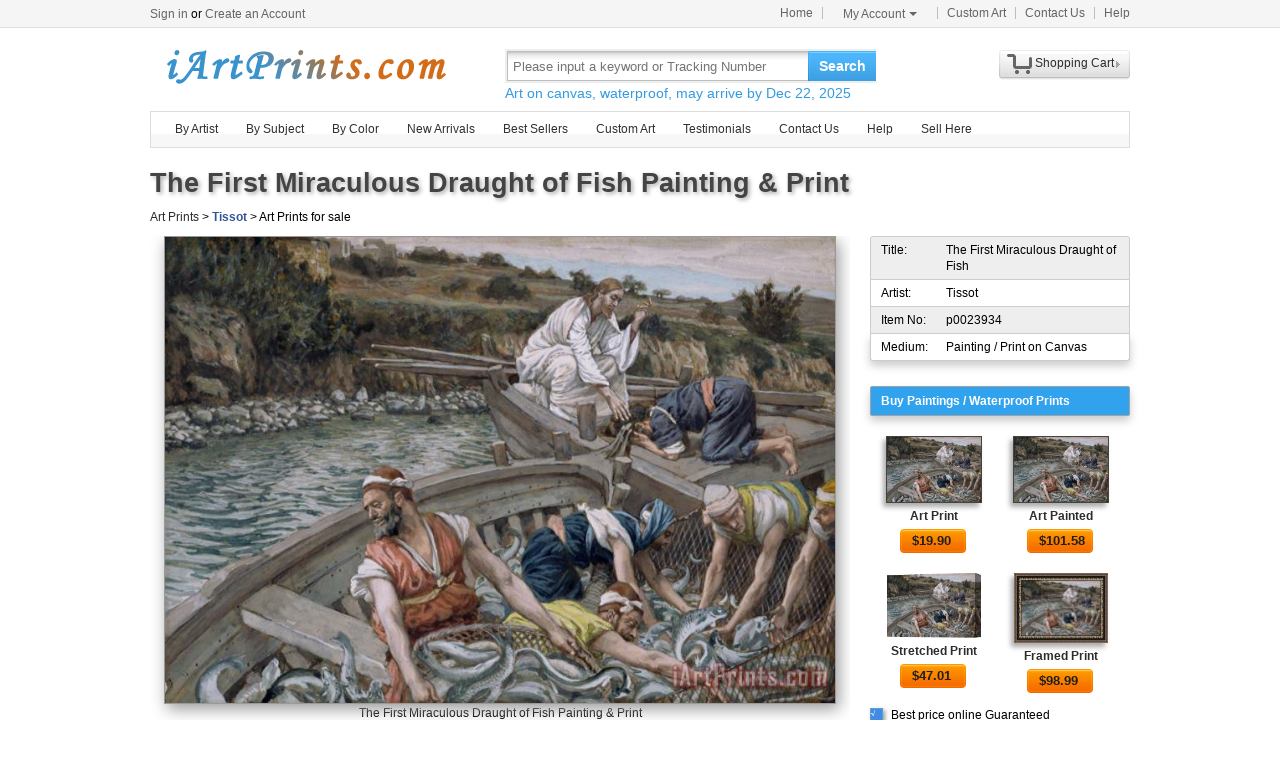

--- FILE ---
content_type: text/html; Charset=utf-8
request_url: https://iartprints.com/prints/tissot_the_first_miraculous_draught_of_fish-23934.html
body_size: 5560
content:
<!DOCTYPE html PUBLIC "-//W3C//DTD XHTML 1.0 Transitional//EN" "http://www.w3.org/TR/xhtml1/DTD/xhtml1-transitional.dtd"><html xmlns:fb="http://ogp.me/ns/fb#" xml:lang="EN-US" lang="EN-US"><head><meta http-equiv="Content-Type" content="text/html; charset=utf-8"><meta http-equiv="X-UA-Compatible" content="IE=edge,chrome=1"><title>Tissot The First Miraculous Draught of Fish painting - The First Miraculous Draught of Fish print for sale</title> <meta name="keywords" content="The First Miraculous Draught of Fish,The First Miraculous Draught of Fish prints for sale,Tissot,art for sale" /><meta name="description" content="Tissot The First Miraculous Draught of Fish print for sale. Shop for Tissot The First Miraculous Draught of Fish painting and frame at discount price, ships in 24 hours. Cheap price prints end soon."><meta property="og:title" content="Tissot The First Miraculous Draught of Fish painting - The First Miraculous Draught of Fish print for sale" /><meta property="og:type" content="website" /><meta property="og:url" content="https://iartprints.com/prints/tissot_the_first_miraculous_draught_of_fish-23934.html" /><meta property="og:image" content="https://iartprints.com/art-imgs/tissot/the_first_miraculous_draught_of_fish-23934.jpg" /><meta property="og:site_name" content="iArtPrints.com" /><meta property="og:description" content="Tissot The First Miraculous Draught of Fish painting - The First Miraculous Draught of Fish print for sale" /><link rel="canonical" href="https://iartprints.com/prints/tissot_the_first_miraculous_draught_of_fish-23934.html" /><link rel="alternate" media="only screen and (max-width: 640px)" href="https://iartprints.com/m/prints/tissot_the_first_miraculous_draught_of_fish-23934.html"><script type="application/ld+json">{"@context":"https://schema.org/","@type":"Product","name":"The First Miraculous Draught of Fish Painting & Print","image":"https:\/\/iartprints.com\/art-imgs\/tissot\/the_first_miraculous_draught_of_fish-23934.jpg","description":"Tissot The First Miraculous Draught of Fish print for sale. Shop for Tissot The First Miraculous Draught of Fish painting and frame at discount price, ships in 24 hours. Cheap price prints end soon.","aggregateRating":{"@type":"AggregateRating","ratingValue":4.7,"ratingCount":79},"offers":{"@type":"AggregateOffer","offerCount":100,"price":19.90,"lowPrice":19.90,"highPrice":999.00,"priceCurrency":"USD","availability":"InStock"}}</script> <link rel="stylesheet" href="/css/css.css" /><link rel="stylesheet" href="/css/art.css" /></head><body><div id="site-nav"><div id="site-nav-bd"><p id="login-info"></p><ul class="quick-menu"><li class="home"><a href="/">Home</a></li><li class="item"><div class="menu myct"><a class="menu-hd" href="/myaccount.html" rel="nofollow">My Account<b></b></a><div class="menu-bd"><div class="menu-bd-panel"><div><p><a href="/myorder.html" rel="nofollow">Order History</a></p><p><a href="/myfav.html" rel="nofollow">My Favorites</a></p></div></div></div></div></li><li class="item"><a href="/custompainting/">Custom Art<b></b></a></li><li class="item"><a href="/contact.html">Contact Us<b></b></a></li><li class="last"><a href="/help.html">Help</a></li></ul></div></div><div style="display:none" id="promo-container"></div><div id="header"><div class="h_logo"><h2><a href="/">Art Prints For Sale</a></h2></div><div class="h_right"><div class="searchbox" style="width:372px"><form method="get" action="/search.html" style="z-index:-1" id="searchForm"><fieldset class="searchbox_search"><input id="q" name="q" value="" maxlength="150" style="width:295px" class="input" type="search" autocomplete="off" placeholder="Please input a keyword or Tracking Number" x-webkit-speech="x-webkit-speech" x-webkit-grammar="builtin:translate" lang="en"><button type="submit" id="btnSearch">Search</button></fieldset></form><div style="color:#339be1;font-size:14px">Art on canvas, waterproof.</div></div><div style="float:left;margin-top:20px;margin-left:15px"><g:plusone href="http://paintingandframe.com/"></g:plusone></div><div id="spcc"><div id="settleup"><dl class=""><dt class="ld"><s><span id="shopping-amount"></span></s><a href="/cart.html">Shopping Cart</a><b></b></dt><dd><div class="prompt">Your shopping cart is empty.</div></dd></dl></div></div></div></div><div class="mainnav"><ul id="navlist"><li><a href="/byartist.html">By Artist</a><ul><li><a href="/artist/claude_monet.html">Claude Monet</a></li><li><a href="/artist/gustav_klimt.html">Gustav Klimt</a></li><li><a href="/artist/frederick_morgan.html">Frederick Morgan</a></li><li><a href="/artist/albert_bierstadt.html">Albert Bierstadt</a></li><li><a href="/artist/Paul_Gauguin.html">Paul Gauguin</a></li><li><a href="/artist/catherine_abel.html">Catherine Abel</a></li><li><a href="/artist/thomas_kinkade.html">Thomas Kinkade</a></li><li><a href="/artist/joseph_farquharson.html">Joseph Farquharson</a></li><li><a href="/artist/edgar_degas.html">Edgar Degas</a></li><li><a href="/artist/jean_leon_gerome.html">Jean Leon Gerome</a></li><li><a href="/artist/vincent_van_gogh.html">Vincent van Gogh</a></li><li><a href="/artist/john_william_waterhouse.html">John Waterhouse</a></li><li><a href="/artist/pierre_auguste_renoir.html">Pierre Auguste Renoir</a></li><li style="float:right"><a href="/byartist.html" style="color:#2f92ff">... More artists</a></li></ul></li><li><a href="/bysubject.html">By Subject</a><ul><li><a href="/art-prints/abstract_paintings.html">Abstract</a></li><li><a href="/art-prints/landscapes_paintings.html">Landscapes</a></li><li><a href="/art-prints/floral_paintings.html">Floral</a></li><li><a href="/art-prints/beach_paintings.html">Beach</a></li><li><a href="/art-prints/dancer_paintings.html">Dancer</a></li><li><a href="/art-prints/garden_paintings.html">Garden</a></li><li><a href="/art-prints/sports_paintings.html">Sports</a></li><li><a href="/art-prints/architecture_paintings.html">Architecture</a></li><li style="float:right"><a href="/bysubject.html" style="color:#2f92ff">... More subjects</a></li></ul></li><li><a href="/bycolor.html">By Color</a><ul><li><a href="/bycolor.html?art=red" title="Red">Red</a></li><li><a href="/bycolor.html?art=green" title="Green">Green</a></li><li><a href="/bycolor.html?art=blue" title="Blue">Blue</a></li><li><a href="/bycolor.html?art=olive" title="Olive">Olive</a></li><li><a href="/bycolor.html?art=yellow" title="Yellow">Yellow</a></li><li><a href="/bycolor.html?art=gold" title="Gold">Gold</a></li><li><a href="/bycolor.html?art=gray" title="Gray">Gray</a></li><li><a href="/bycolor.html?art=orange" title="Orange">Orange</a></li><li><a href="/bycolor.html?art=burgundy" title="Burgundy">Burgundy</a></li><li><a href="/bycolor.html?art=brown" title="Brown">Brown</a></li><li><a href="/bycolor.html?art=colorful" title="Colorful">Colorful</a></li><li><a href="/bycolor.html?art=cyan" title="Cyan">Cyan</a></li><li style="float:right"><a href="/bycolor.html" style="color:#2f92ff">... More Colors</a></li></ul></li><li><a href="/newarrivals.html">New Arrivals</a></li><li><a href="/bestsellers.html">Best Sellers</a></li><li><a href="/custompainting/" target="_blank">Custom Art</a></li><li><a href="/testimonials.html">Testimonials</a></li><li><a href="/contact.html">Contact Us</a></li><li><a href="/help.html">Help</a><ul><li><a href="/policy.html" rel="nofollow">Privacy Policy</a></li><li><a href="/terms.html" rel="nofollow">Terms & Conditions</a></li><li><a href="/shippingreturns.html" rel="nofollow">Refund / Cancellation</a></li><li><a href="/shipping.html" rel="nofollow">Shipping & Delivery</a></li><li><a href="/contact.html" rel="nofollow">Customer Support</a></li></ul></li><li><a href="/login.html" rel="nofollow">Sell Here</a></li></ul></div><div class="clr"></div><div id="content"><div class="col-artwork hProduct"><div style="float:left;width:100%;padding-top:5px;padding-bottom:10px"><div class="fl"><fb:like href='https://www.facebook.com/paintinghere' send='false' width='900' show_faces='false'></fb:like></div><div class="fn"><h1>The First Miraculous Draught of Fish Painting & Print</h1></div><div style="padding-top:5px"><a href="/">Art Prints</a> &gt; <a href="/artist/tissot.html" style="color:#335599;font-weight:bold;" class='category'>Tissot</a> &gt; Art Prints for sale</div></div><div class="artworkmian"><div style="display:block;text-align:center"><img src="/art-imgs/tissot/the_first_miraculous_draught_of_fish-23934.jpg" alt="The First Miraculous Draught of Fish painting - Tissot The First Miraculous Draught of Fish Art Print" title="The First Miraculous Draught of Fish painting - Tissot The First Miraculous Draught of Fish Art Print" id="lImg" class="photo"><div class="item"><span class=fn>The First Miraculous Draught of Fish Painting & Print</span></div></div><div class="netshare"><ul><li><a href="javascript:addfav(23934);"><img src="/img/icon_small_favourites.gif" style="width:18px;padding-right:0px;padding-left:4px;"><p>Favorite</p></a></li><li style="min-width:32px;"><a href="http://www.facebook.com/sharer.php?u=https%3A%2F%2Fiartprints%2Ecom%2Fprints%2Ftissot%5Fthe%5Ffirst%5Fmiraculous%5Fdraught%5Fof%5Ffish%2D23934%2Ehtml&timestamp=43403.5" target="_blank" rel="nofollow"><img src="/img/IconFacebook.png"><div id="facebookcount" class="dcount"></div></a></li><li><a href="http://pinterest.com/pin/create/button/?url=https%3A%2F%2Fiartprints%2Ecom%2Fprints%2Ftissot%5Fthe%5Ffirst%5Fmiraculous%5Fdraught%5Fof%5Ffish%2D23934%2Ehtml&media=https%3A%2F%2Fiartprints%2Ecom%2Fart%2Dimgs%2Ftissot%2Fthe%5Ffirst%5Fmiraculous%5Fdraught%5Fof%5Ffish%2D23934%2Ejpg&description=The+First+Miraculous+Draught+of+Fish+Painting+by+Tissot" target="_blank" rel="nofollow"><img src="/img/IconPin.png"><div id="pinterestcount" class="dcount"></div></a></li><li><a href="https://plus.google.com/share?url=https%3A%2F%2Fiartprints%2Ecom%2Fprints%2Ftissot%5Fthe%5Ffirst%5Fmiraculous%5Fdraught%5Fof%5Ffish%2D23934%2Ehtml&timestamp=43403.5" target="_blank" rel="nofollow"><g:plusone annotation=none><img src='/img/IconGoogle.gif' style='padding:0;'></g:plusone><div id="googlepluscount" class="dcount"></div></a></li><li><p>Vote</p><div id="votediv"><div id="votecount"></div><span class="rating"><span class="average">4.7</span> out of <span class="best">5</span></span> based on <span class="votes">79</span> ratings.</div></li></ul></div><div class="tags"><p>Tags: <a href="/art/animals/paintings">animals paintings</a>, <a href="/art/animals/canvas+prints">animals canvas prints</a>, <a href="/art/fish/paintings">fish paintings</a>, <a href="/art/fish/canvas+prints">fish canvas prints</a>, <a href="/art/fishing/paintings">fishing paintings</a>, <a href="/art/fishing/canvas+prints">fishing canvas prints</a>, <a href="/art/eel/paintings">eel paintings</a>, <a href="/art/eel/canvas+prints">eel canvas prints</a>, <a href="/art/eels/paintings">eels paintings</a>, <a href="/art/eels/canvas+prints">eels canvas prints</a>, <a href="/art/fisher+of+men/paintings">fisher of men paintings</a>, <a href="/art/fisher+of+men/canvas+prints">fisher of men canvas prints</a>, <a href="/art/tissot/paintings">tissot paintings</a>, <a href="/art/tissot/prints">tissot prints</a>, <a href="/art/miraculous/paintings">miraculous paintings</a>, <a href="/art/miraculous/canvas+prints">miraculous canvas prints</a>, <a href="/art/draught/paintings">draught paintings</a>, <a href="/art/draught/canvas+prints">draught canvas prints</a>, <a href="/art/the+first+miraculous+draught+of+fish/prints">the first miraculous draught of fish prints</a>, <a href="/art/the+first+miraculous+draught+of+fish/canvas+prints">the first miraculous draught of fish canvas prints</a>, <a href="/art/the+first+miraculous+draught+of+fish/framed+prints">the first miraculous draught of fish framed prints</a>, <a href="/art/the+first+miraculous+draught+of+fish/framed+paintings">the first miraculous draught of fish framed paintings</a></p></div></div><div class="artworkside"><div class="pinfo"><div class="trad"><p>Title:</p><p class="pr">The First Miraculous Draught of Fish</p></div><div style="background-color:#FFF;border-top:0 none"><p>Artist:</p><p class="pr">Tissot</p></div><div style="border-top:0 none"><p>Item No:</p><p class="pr">p0023934</p></div><div class="brad" style="background-color:#FFF;border-top:0 none"><p>Medium:</p><p class="pr">Painting / Print on Canvas</p></div></div><ul class="buylist"><div>Buy Paintings / Waterproof Prints</div> <li><a href="/buy/tissot_the_first_miraculous_draught_of_fish_art_print-23934.html"><img src="/art-imgs/tissot/the_first_miraculous_draught_of_fish-23934s.jpg" alt="Art Printed on canvas by machine" title="Art Printed on canvas by machine"></a><p><a href="/buy/tissot_the_first_miraculous_draught_of_fish_art_print-23934.html">Art Print</a></p><p><a class="button" href="/buy/tissot_the_first_miraculous_draught_of_fish_art_print-23934.html"><span>$<em class="price">19.90</em></span></a></p></li><li><a href="/buy/tissot_the_first_miraculous_draught_of_fish_art_paint-23934.html"><img src="/art-imgs/tissot/the_first_miraculous_draught_of_fish-23934s.jpg" alt="Art Painted on canvas by artist" title="Art Painted on canvas by artist"></a><p><a href="/buy/tissot_the_first_miraculous_draught_of_fish_art_paint-23934.html">Art Painted</a></p><p><a class="button" href="/buy/tissot_the_first_miraculous_draught_of_fish_art_paint-23934.html"><span>$<em class="price">101.58</em></span></a></p></li><li><a href="/buy/tissot_the_first_miraculous_draught_of_fish_canvas_print-23934.html"><img src="/images-stretched-canvas/tissot-the-first-miraculous-draught-of-fish-S-23934.jpg" alt="Stretched Canvas Print" title="Stretched Canvas Print" style="border:none;box-shadow:none;"></a><p><a href="/buy/tissot_the_first_miraculous_draught_of_fish_canvas_print-23934.html">Stretched Print</a></p><p><a class="button" href="/buy/tissot_the_first_miraculous_draught_of_fish_canvas_print-23934.html"><span>$<em class="price">47.01</em></span></a></p></li><li><a href="/buy/tissot_the_first_miraculous_draught_of_fish_framed_print-23934.html"><img src="/images-framed/tissot-the-first-miraculous-draught-of-fish-S-23934.jpg" alt="Framed Print" title="Framed Print" style="border:none;"></a><p><a href="/buy/tissot_the_first_miraculous_draught_of_fish_framed_print-23934.html">Framed Print</a></p><p><a class="button" href="/buy/tissot_the_first_miraculous_draught_of_fish_framed_print-23934.html"><span>$<em class="price">98.99</em></span></a></p></li> </ul><div class="phelp"><div><span>√</span><p>Best price online Guaranteed</p></div><div><span>√</span><p>Giclee print on cotton canvas</p></div><div><span>√</span><p>Ships within 1 business Day</p></div><div><span>√</span><p>50-Day Money Back Guaranteed</p></div><div><span>√</span><p>Mountains of Satisfied Customers</p></div></div><div class="pinfo"> <div class="trad"><p>Description:</p><p class="pr"><br>We ship Tissot The First Miraculous Draught of Fish worldwide; the shipping fee is based at the country it will arrive. add it to shopping cart to see.</p></div><div class="brad" style="background-color:#FFFFFF;border-top:0 none;"><p>Colors:</p><p class="pr color"><a href="/bycolor.html?art=black" style="background-color:#000;" title='black'>&nbsp;</a><a href="/bycolor.html?art=gray" style="background-color:#888;" title='gray'>&nbsp;</a></p></div> </div></div><div style="float:left;clear:both;width:928px;padding:20px;margin:10px;overflow:auto;text-align:left;border:1px solid #DDD;border-radius:6px;box-shadow:0 0 20px #CCC"><div style="float:left;width:100%"><h2>100% Satisfaction Guaranteed</h2><div style="float:left;width:100%;padding-top:25px"><p>Our return policy is very simple:</p><p>&nbsp;</p><p>If you're not happy with <u>Tissot The First Miraculous Draught of Fish</u> that you made on iArtPrints.com, for any reason, you can return it to us within 50 days of the order date. As soon as it arrives, we'll issue a full refund for the entire purchase price. Please note - iArtPrints.com does not reimburse the outgoing or return shipping charges unless the return is due to a defect in quality.</p><p>&nbsp;</p><p>We sell <a href="/testimonials.html">thousands of pieces of artwork each month</a> - all with a 100% money-back guaranteed.</p><p>&nbsp;</p><p>If you want to purchase museum quality The First Miraculous Draught of Fish at discount price, why not give us a try? You will save a lot more! </p></div></div><div style="float:left;width:100%;padding-top:30px"><h2>Delivery</h2><div style="float:left;width:95%;overflow:hidden;padding-top:20px"><p>If <i>Tissot The First Miraculous Draught of Fish</i> is printed by machine on textured canvas, it takes about 5 working days to your address; if you choose it as hand painted reproduction, it takes about 18 working days to your address. We ship all over the world. This Tissot The First Miraculous Draught of Fish is oil on canvas and waterproof. We can provide The First Miraculous Draught of Fish giclee print, stretched canvas and large framed art, but do not offer poster.</p></div></div><div style="float:left;width:100%;padding-top:30px"><h2>Recommended for You</h2><div style="float:left;width:100%;overflow:hidden;padding-top:10px"><p style="float:left;width:100%;font:9pt arial"><ul class="prolist"><li class='item'><span class="pic"><a href="/prints/jacques_louis_david_bonaparte_crossing_the_grand_saint-bernard_pass-19418.html"><img src="/art-imgs/jacques_louis_david/bonaparte_crossing_the_grand_saint-bernard_pass-19418s.jpg" alt="Bonaparte Crossing The Grand Saint-bernard Pass by Jacques Louis David" title="Bonaparte Crossing The Grand Saint-bernard Pass by Jacques Louis David" /></a></span><dl><dt><a href="/prints/jacques_louis_david_bonaparte_crossing_the_grand_saint-bernard_pass-19418.html"><b>Bonaparte Crossing The Grand Saint-bernard Pass</b></a> by <a href="/artist/jacques_louis_david.html">Jacques Louis David</a></dt></dl></li><li class='item'><span class="pic"><a href="/prints/thomas_kinkade_twilight_cottage-724.html"><img src="/art-imgs/thomas_kinkade/twilight_cottage-724s.jpg" alt="Twilight Cottage by Thomas Kinkade" title="Twilight Cottage by Thomas Kinkade" /></a></span><dl><dt><a href="/prints/thomas_kinkade_twilight_cottage-724.html"><b>Twilight Cottage</b></a> by <a href="/artist/thomas_kinkade.html">Thomas Kinkade</a></dt></dl></li><li class='item'><span class="pic"><a href="/prints/andrew_wyeth_master_bedroom-41624.html"><img src="/art-imgs/andrew_wyeth/master_bedroom-41624s.jpg" alt="Master Bedroom by andrew wyeth" title="Master Bedroom by andrew wyeth" /></a></span><dl><dt><a href="/prints/andrew_wyeth_master_bedroom-41624.html"><b>Master Bedroom</b></a> by <a href="/artist/andrew_wyeth.html">andrew wyeth</a></dt></dl></li><li class='item'><span class="pic"><a href="/prints/leroy_neiman_rocky_vs_apollo-42240.html"><img src="/art-imgs/leroy_neiman/rocky_vs_apollo-42240s.jpg" alt="Rocky vs Apollo by Leroy Neiman" title="Rocky vs Apollo by Leroy Neiman" /></a></span><dl><dt><a href="/prints/leroy_neiman_rocky_vs_apollo-42240.html"><b>Rocky vs Apollo</b></a> by <a href="/artist/leroy_neiman.html">Leroy Neiman</a></dt></dl></li><li class='item'><span class="pic"><a href="/prints/thomas_kinkade_a_peaceful_retreat-910.html"><img src="/art-imgs/thomas_kinkade/a_peaceful_retreat-910s.jpg" alt="A Peaceful Retreat by Thomas Kinkade" title="A Peaceful Retreat by Thomas Kinkade" /></a></span><dl><dt><a href="/prints/thomas_kinkade_a_peaceful_retreat-910.html"><b>A Peaceful Retreat</b></a> by <a href="/artist/thomas_kinkade.html">Thomas Kinkade</a></dt></dl></li><li class='item'><span class="pic"><a href="/prints/john_lautermilch_mary_and_angel-53030.html"><img src="/art-imgs/john_lautermilch/mary_and_angel-53030s.jpg" alt="Mary and Angel by John Lautermilch" title="Mary and Angel by John Lautermilch" /></a></span><dl><dt><a href="/prints/john_lautermilch_mary_and_angel-53030.html"><b>Mary and Angel</b></a> by <a href="/artist/john_lautermilch.html">John Lautermilch</a></dt></dl></li><li class='item'><span class="pic"><a href="/prints/vladimir_kush_mythology_of_the_oceans_and_heavens-40916.html"><img src="/art-imgs/vladimir_kush/mythology_of_the_oceans_and_heavens-40916s.jpg" alt="Mythology of The Oceans And Heavens by Vladimir Kush" title="Mythology of The Oceans And Heavens by Vladimir Kush" /></a></span><dl><dt><a href="/prints/vladimir_kush_mythology_of_the_oceans_and_heavens-40916.html"><b>Mythology of The Oceans And Heavens</b></a> by <a href="/artist/vladimir_kush.html">Vladimir Kush</a></dt></dl></li><li class='item'><span class="pic"><a href="/prints/charles_marion_russell_riders_of_the_open_range-29350.html"><img src="/art-imgs/charles_marion_russell/riders_of_the_open_range-29350s.jpg" alt="Riders of the Open Range by Charles Marion Russell" title="Riders of the Open Range by Charles Marion Russell" /></a></span><dl><dt><a href="/prints/charles_marion_russell_riders_of_the_open_range-29350.html"><b>Riders of the Open Range</b></a> by <a href="/artist/charles_marion_russell.html">Charles Marion Russell</a></dt></dl></li><li class='item'><span class="pic"><a href="/prints/robert_foster_cat_nap-59682.html"><img src="/art-imgs/robert_foster/cat_nap-59682s.jpg" alt="Cat Nap by Robert Foster" title="Cat Nap by Robert Foster" /></a></span><dl><dt><a href="/prints/robert_foster_cat_nap-59682.html"><b>Cat Nap</b></a> by <a href="/artist/robert_foster.html">Robert Foster</a></dt></dl></li><li class='item'><span class="pic"><a href="/prints/paul_cezanne_chestnut_trees_at_the_jas_de_bouffan-5071.html"><img src="/art-imgs/paul_cezanne/chestnut_trees_at_the_jas_de_bouffan-5071s.jpg" alt="Chestnut trees at the Jas de Bouffan by Paul Cezanne" title="Chestnut trees at the Jas de Bouffan by Paul Cezanne" /></a></span><dl><dt><a href="/prints/paul_cezanne_chestnut_trees_at_the_jas_de_bouffan-5071.html"><b>Chestnut trees at the Jas de Bouffan</b></a> by <a href="/artist/paul_cezanne.html">Paul Cezanne</a></dt></dl></li></ul></p></div></div></div></div></div><div class="clr"></div><div id="footer"><img src="/img/credit-cards.gif" /><div>&copy;2025 iArtPrints.com All Right reserved. <a href="/policy.html" rel="nofollow">Privacy Policy</a> | <a href="/terms.html" rel="nofollow">Terms and Conditions</a></div></div><script src="/js/jq.js"></script><script src="/js/js.240808.js"></script><div id='fb-root'></div><script type="text/javascript">var artdata={proid:"23934",proname:"The First Miraculous Draught of Fish",pathname:"https://iartprints.com/prints/tissot_the_first_miraculous_draught_of_fish-23934.html",average:"4.7",img_art:"/art-imgs/tissot/the_first_miraculous_draught_of_fish-23934.jpg",artist:"Tissot"};</script><script type="text/javascript" src="/js/art.js"></script></body></html>

--- FILE ---
content_type: text/html; Charset=utf-8
request_url: https://iartprints.com/getpromo.html
body_size: 3
content:
{"pcode":"","ends":"","drate":"10% OFF Fall Promotion - <a href='/bestsellers.html' style='color:#ee536f'>ITEMS</a>"}

--- FILE ---
content_type: text/html; charset=utf-8
request_url: https://accounts.google.com/o/oauth2/postmessageRelay?parent=https%3A%2F%2Fiartprints.com&jsh=m%3B%2F_%2Fscs%2Fabc-static%2F_%2Fjs%2Fk%3Dgapi.lb.en.H0R5hnEJFgQ.O%2Fd%3D1%2Frs%3DAHpOoo9sMW3biwZqLR-weMeFfAeYoZsLKA%2Fm%3D__features__
body_size: 164
content:
<!DOCTYPE html><html><head><title></title><meta http-equiv="content-type" content="text/html; charset=utf-8"><meta http-equiv="X-UA-Compatible" content="IE=edge"><meta name="viewport" content="width=device-width, initial-scale=1, minimum-scale=1, maximum-scale=1, user-scalable=0"><script src='https://ssl.gstatic.com/accounts/o/2580342461-postmessagerelay.js' nonce="J-n8BJk5zS3NG5PP0WDxSw"></script></head><body><script type="text/javascript" src="https://apis.google.com/js/rpc:shindig_random.js?onload=init" nonce="J-n8BJk5zS3NG5PP0WDxSw"></script></body></html>

--- FILE ---
content_type: text/css
request_url: https://iartprints.com/css/css.css
body_size: 16678
content:
blockquote,body,button,dd,dl,dt,fieldset,form,h1,h2,h3,h4,h5,h6,hr,input,legend,li,ol,p,pre,td,textarea,th,ul{margin:0;padding:0}body,button,input,select,textarea{font:12px/1.5 tahoma,arial,verdana}button,h1,h2,h3,h4,h5,h6,input,select,textarea{font-size:100%}address,cite,dfn,em,var{font-style:normal}code,kbd,pre,samp{font-family:courier new,courier,monospace}small{font-size:12px}ol,ul{list-style:none}a{color:#2d2d2d;text-decoration:none}a:hover{color:#f60;text-decoration:underline}sup{vertical-align:text-top}sub{vertical-align:text-bottom}legend{color:#000}fieldset,img{border:0}table{border-collapse:collapse;border-spacing:0}article,footer,header,nav,section{display:block}button,label{cursor:pointer}.fl{float:left}.fr{float:right}.al{text-align:left}.ac{text-align:center}.ar{text-align:right}.clearfix:after{visibility:hidden;display:block;height:0;font-size:0;content:'\0020';clear:both}.clearfix{zoom:1}#content,#footer,#header,#page{margin-left:auto;margin-right:auto;width:980px}.w980{width:980px}.col-main{float:right;width:790px;text-align:left}.col-sub{float:left;width:180px;margin-right:10px}.col-main:after,.col-sub:after{content:'\20';display:block;height:0;clear:both}#site-nav,#site-nav .quick-menu li{background:url(../img/T1BG.png) 999em 0 no-repeat}#site-nav{background-color:#f5f5f5;width:auto;min-width:980px;border-bottom:1px solid #dcdcdc}#site-nav-bd{position:relative;width:980px;margin:0 auto;height:21px;line-height:22px;padding:3px 0;z-index:10000;color:#000}#site-nav a{color:#666}#site-nav a:hover{color:#f60}#site-nav #login-info{float:left}#site-nav #login-info a.user-nick{color:#0b72a4}.sitenav-mobile{float:left;background:url(/img/T1BG.png) right 6px no-repeat;padding:0 10px 0 0;margin-right:10px}.sitenav-mobile a{background:url(/img/mb-ico.png) 0 3px no-repeat;padding-left:18px;float:left}#site-nav .quick-menu{position:absolute;right:0;top:1px}#site-nav .quick-menu li{float:left;margin-left:-1px;padding:1px 10px 0;background-position:right 6px}#site-nav .quick-menu li.last{background:0 0;padding-right:0}#site-nav .quick-menu li.menu-item{position:relative;padding:1px 0 0}#site-nav .menu-hd{position:relative;display:block;padding:1px 22px 0 10px;height:20px;line-height:17px;margin:3px 1px 0;cursor:pointer;z-index:901}#site-nav .myct .menu-bd{line-height:1.7;width:108px}#site-nav .myct .menu-bd-panel{padding:8px 10px}#site-nav .menu-hd b{border-bottom:4px solid #f5f5f5;position:absolute;border-left:4px solid #f5f5f5;line-height:0;width:0;height:0;font-size:0px;border-top:4px solid #666;top:7px;right:10px;border-right:4px solid #f5f5f5;-webkit-transition:-webkit-transform .2s ease-in;-webkit-backface-visibility:hidden;-moz-transition:-moz-transform .2s ease-in;-o-transition:-o-transform .2s ease-in;transition:transform .2s ease-in}#site-nav .menu-bd{z-index:900;border-bottom:1px solid #bfbfbf;position:absolute;border-left:1px solid #bfbfbf;display:none;background:#fff;border-top:1px solid #bfbfbf;top:21px;right:0;border-right:1px solid #bfbfbf}#site-nav .menu-bd-panel{padding:10px 10px 6px}#site-nav .menu{position:relative}#site-nav .hover .menu-hd,#site-nav .item:hover .menu-hd{border-bottom:none;border-left:1px solid #bfbfbf;margin:2px 0 0;background:#fff;border-top:1px solid #bfbfbf;border-right:1px solid #bfbfbf}#site-nav .hover .menu-bd,#site-nav .item:hover .menu-bd{display:block}#site-nav .hover .menu-hd b,#site-nav .item:hover .menu-hd b{FILTER:progid:DXImageTransform.Microsoft.BasicImage(rotation=2);border-color:#666 #fff #fff;top:6px;-moz-transform:rotate(180deg);-moz-transform-origin:50% 30%;-webkit-transform:rotate(180deg);-webkit-transform-origin:50% 30%;-o-transform:rotate(180deg);-o-transform-origin:50% 30%;transform:rotate(180deg);transform-origin:50% 30%}#myAccountLink,#navlist .on,.arrow,.dropbox_tigger b,.gwcbox,.histroylist button,.mainnav,.searchbox button{background:url(../img/T1BG.png) no-repeat}.input{background:url(../img/input-bg.gif) repeat-x}.inputerr{background:url('../img/error.png') right center no-repeat #fbe2e2!important;border:1px solid #a63b3b!important;box-shadow:0 0 8px #fc1e12!important}#header{position:relative;width:980px;height:75px;padding-top:5px}.h_logo{position:absolute;background:url(../img/logo.gif) 0 8px no-repeat;width:300px;height:65px;left:5px}.h_logo a{display:block;height:65px;text-indent:-9999px;overflow:hidden}.h_right{float:right;width:625px;padding:0 0 5px}.searchbox{float:left;margin-top:16px;width:389px;overflow:hidden}.searchbox_search{width:383px;height:30px;border:2px solid #eee;overflow:hidden}.searchbox_search .input{float:left;box-sizing:content-box;width:309px;height:27px;line-height:24px;padding:1px 0 0 5px;font-size:13px;color:#525252;border:1px solid #babebf;border-right:none}.searchbox_search button{float:left;width:68px;height:30px;background-position:0 -200px;font-size:14px;color:#fff;font-weight:700;border:none}.searchbox_hottag{padding-left:5px;margin-top:3px;color:#e6e6e6}.searchbox_hottag a{margin:0 5px;color:#a9a9a9}.searchbox_hottag a:hover{color:#0a93c9}#spcc{float:right;z-index:101}#spcc.fixed{position:fixed;top:0;right:0;width:auto;display:none}.mainnav{width:978px;height:35px;background-position:0 -164px;background-repeat:repeat-x;margin:3px auto 0;border:1px solid #ddd;overflow:visible}#navlist{position:relative;padding-left:10px;line-height:35px}#navlist li{float:left;position:relative}#navlist li.open,#navlist li:hover{background:#eee}#navlist li a{float:left;display:inline;margin:0 14px;font-size:12px;color:#313131}#navlist li ul{display:none;position:absolute;z-index:1001;top:35px;left:0;width:120px;padding:0 12px;background:#eee;border:solid #eee;border-width:0 1px 1px;-webkit-border-bottom-left-radius:4px;-webkit-border-bottom-right-radius:4px;-moz-border-radius-bottomleft:4px;-moz-border-radius-bottomright:4px;border-bottom-left-radius:4px;border-bottom-right-radius:4px;-webkit-box-shadow:0 3px 5px rgba(0,0,0,.15);-moz-box-shadow:0 3px 5px rgba(0,0,0,.15);box-shadow:0 3px 5px rgba(0,0,0,.15)}#navlist li:hover ul{display:block}#navlist li ul li{float:none;height:20px;line-height:20px}#navlist li ul li a{line-height:16px;margin:0;display:block}#navlist .on{position:relative;display:block;width:100px;height:32px;background-position:0 -131px;margin:4px 0 0;color:#0081c2;line-height:28px;font-weight:700;text-align:center}.clr:after{content:"\0020";display:block;height:0;clear:both;visibility:hidden}.clr{margin-bottom:10px}.dropbox{position:relative;float:right;display:inline;width:130px;height:31px;margin:3px 5px 0 0;z-index:100}.dropbox_tigger{position:relative;display:block;width:128px;height:31px;color:#313131;text-align:center;line-height:31px;z-index:100}.dropbox_tigger b{position:absolute;right:4px;top:15px;display:block;width:5px;height:3px;background-position:-106px -132px;overflow:hidden}.dropbox_tigger:hover,.dropbox_tigger_on{width:126px;height:31px;background:#fff;border:1px solid #e0e0e0;border-bottom:1px solid #fff;color:#313131;line-height:29px;text-decoration:none}.dropbox_tigger:hover b,.dropbox_tigger_on b{right:3px;top:14px}.histroydrop{position:absolute;left:-130px;top:32px;width:256px;height:262px;background:#fff;padding-right:8px;border:1px solid #e4e4e4;overflow:hidden;z-index:99}.histroydrop_tt{height:30px;margin-right:-8px;color:#cfcfcf;line-height:30px;text-align:right}.histroydrop_tt a{margin:0 8px}.histroydrop_con{position:relative;height:220px;padding-left:10px;overflow:auto;overflow-x:hidden}.histroydrop_con center{padding-top:30px;color:#999}.histroylist li{position:relative;width:203px;height:20px;border-bottom:1px dotted #cfcfcf;padding:0 0 0 20px;margin:6px auto 0}.histroylist button{position:absolute;left:0;top:2px;display:block;width:14px;height:13px;background-position:-11px -64px;border:none;text-indent:-9999px}.histroylist p{height:15px;margin-bottom:5px;line-height:15px;overflow:hidden}.ld{position:relative;zoom:1}.ld .block,.ld b,.ld s{position:absolute;overflow:hidden}#settleup{float:right;position:relative;z-index:200;width:131px;height:30px;margin-top:17px}#settleup dt{position:absolute;z-index:199;width:80px;height:30px;padding:0 16px 0 35px;background-color:#fff;background-image:url(../img/T1BG.png);background-repeat:none;background-position:0 -66px;cursor:pointer;text-align:center}#settleup dt s{top:-12px;left:24px;text-decoration:none;color:#fff}#settleup .shopping{background-image:url(../img/T1BG.png);background-repeat:none;background-position:0 -45px;padding-left:6px}#settleup .shopping span{float:left;display:block;height:20px;padding-right:6px;background-image:url(../img/T1BG.png);background-repeat:none;background-position:100% -45px}#settleup dt a{line-height:27px}#settleup dt b{top:9px;right:10px;width:5px;height:9px;background-image:url(../img/T1BG.png);background-repeat:none;background-position:-111px -130px}#settleup dd{display:none;position:absolute;top:31px;right:0;width:350px}#settleup dl.hover dt{height:32px;background-position:0 -97px}#settleup dl.hover dd{display:block}#settleup-content{position:absolute;left:0;top:0;z-index:198;width:350px}#settleup-iframe{position:absolute;left:0;top:0;z-index:198;width:350px;background:#000}#settleup .prompt{border:1px solid #ddd;padding:10px 15px;background:#fff;text-align:center;border-radius:5px 0 5px 5px;-moz-border-radius:5px 0 5px 5px;-webkit-border-radius:5px 0 5px 5px}#settleup .smt{height:25px;padding:6px 8px;background-image:-moz-linear-gradient(top,#fefefe,#e6e6e6);background-image:-webkit-gradient(linear,left top,left bottom,color-stop(0,#fefefe),color-stop(1,#e6e6e6));border:solid #ddd;border-width:1px 1px 0;line-height:25px;border-radius:5px 0 0;-moz-border-radius:5px 0 0;-webkit-border-radius:5px 0 0 0}#settleup .smt .extra{color:#999}#settleup .smc{border:solid #ddd;border-width:0 1px;background:#fff;height:auto!important;max-height:344px;overflow-y:auto}#settleup ul{margin-top:-1px}#settleup li{padding:8px 10px;border-top:1px dotted #ccc;overflow:hidden;line-height:17px;vertical-align:bottom}#settleup li.hover,#settleup li:hover{background:#f5f5f5}.p-detail{overflow:hidden;word-break:break-all;word-wrap:break-word}#settleup .p-img{width:50px;height:50px;border:1px solid #ddd;padding:0;margin-right:10px;font-size:0}#settleup .p-name{width:150px;height:52px;color:#999}#settleup .p-name p{font-size:10px;line-height:12px}#settleup .p-price{font-weight:700;font-size:10px;color:#999}#settleup strong{color:#c00}#settleup .delete{color:#005ea7}#settleup .smb{text-align:right;padding:8px;background:#f3f3f3;border:solid #ddd;border-width:0 1px 1px;border-radius:0 0 5px 5px;-moz-border-radius:0 0 5px 5px;-webkit-border-radius:0 0 5px 5px}#settleup .smb b{margin:0 5px;color:#c00}#settleup .smb strong{font-size:14px;font-family:Georgia}#settleup .smb a{display:inline-block;width:120px;height:30px;margin-top:6px;background-image:-moz-linear-gradient(top,#ff9500,#f56c00);background-image:-webkit-gradient(linear,left top,left bottom,color-stop(0,#ff9c15),color-stop(1,#f56c00));border:1px solid #bb6b00;border-radius:4px;-moz-border-radius:4px;-webkit-border-radius:4px;color:#fff;text-align:center;font-weight:700;line-height:30px}*html #settleup .smc{height:344px}*html #settleup dd{right:-1px}#settleup .dt{padding:2px 10px}#content h1{clear:both;text-shadow:2px 2px 4px #aaa;color:#444;font-size:20pt}.box{margin-bottom:8px;overflow:hidden;zoom:1}.box_tt{position:relative;height:30px;background:#fcfcfc;border:1px solid #cdcdcd;overflow:hidden}.box_tt h2{float:left;display:inline;margin:0 0 0 10px;font-size:13px;color:#313131;line-height:30px}.box_con{border:1px solid #cdcdcd;border-top:none;overflow:hidden;zoom:1}.box_con dl{padding:5px 15px 5px 12px;line-height:24px;overflow:hidden;zoom:1}.box_con dl a{color:#313131}.box_con #Movements a{font-size:11px}.box_con dl dt{color:#313131;font-weight:700;line-height:24px}.box_con dl dd{height:18px;line-height:18px;margin-left:16px;overflow:hidden}.box_con dl dd.more{float:right}#CatProArea{float:left;width:100%;text-align:left;vertical-align:top}.ListSelectedItem{position:relative;border:1px solid #1d1d1d;padding:2px 0 0 3px;width:68px;clear:none;margin:0;font-size:11px;color:#222;background:url(/img/drop_down.gif) top right no-repeat #efefef;cursor:default;vertical-align:middle;text-align:left}#PageCountList,#PageCountList2{width:72px;position:absolute;display:none;overflow:hidden;z-index:220}#PageCountList li:hover,#PageCountList2 li:hover{cursor:pointer}#PageCountList li,#PageCountList2 li{padding-left:3px;font-size:11px;color:#222;background:#efefef;width:72px;height:15px!important;text-align:left;border-bottom:1px solid #1d1d1d;border-left:1px solid #1d1d1d;border-right:1px solid #1d1d1d;cursor:pointer}.list-pager{clear:both;padding:6px;text-align:left}.list-pager a,.list-pager b{border:1px solid #5a5a5a;display:inline-block;height:18px;line-height:18px;margin-left:3px;padding:0 5px;text-align:center;vertical-align:middle}.list-pager b{background:#06abea;border:none;color:#fff;padding:1px 6px}.list-pager a:hover{color:#fff;text-decoration:none;background:#06abea;border-color:#058cbe}.list-pager table td{height:26px;line-height:26px}.prolist{display:block;text-align:center;padding-bottom:5px;overflow:hidden}.prolist li{position:relative;float:left;display:inline;background:#fff;width:180px;height:245px;margin:12px 0 0 12px;overflow:hidden;text-align:center;border:1px solid #afb7cf}.prolist .pic{position:relative;margin:2px auto;width:178px;height:152px;display:table-cell;vertical-align:middle;overflow:hidden}.prolist .pic img{padding:0;margin:1px auto 4px;vertical-align:middle;-moz-box-shadow:1px 3px 8px #666;-webkit-box-shadow:1px 3px 8px #666;box-shadow:1px 3px 8px #666;background:#fafafa;max-width:160px;max-height:140px}.prolist li:hover{border-color:#f60}.prolist dl{padding:0;margin:2px 5px 5px;text-align:left;line-height:14px;zoom:1;font-size:11px;color:#313131;overflow:hidden}.prolist dl dd a{color:#313131}.prolist dl dt{color:#313131;text-align:center;line-height:14px;height:31px;overflow:hidden}.prolist dl dd,.prolist dl dt b{padding:0;margin:0;height:14px;line-height:14px;float:left;width:160px;overflow:hidden;vertical-align:middle;text-overflow:ellipsis;-o-text-overflow:ellipsis;white-space:nowrap}.prolist dl dd .price{color:#f60}.prolist p{padding-right:8px;margin-top:3px;text-align:center}.prolist p span{padding-right:58px}.prolist li.ltsm p{padding:1px;margin:0;line-height:13px}.prolist li.ltsm{width:116px;height:125px}.prolist li.ltsm .pic{width:118px;height:92px}.prolist li.ltsm .pic img{max-width:100px;max-height:80px}.prolist li.fca{box-shadow:1px 3px 6px #999;border-color:transparent}.prolist li.fca a{color:red;font-size:16px;text-decoration:none}input.button{vertical-align:middle;padding:3px 10px 3px 12px;padding:5px 10px 2px 12px\0;margin-left:6px;cursor:pointer;display:inline-block;text-align:center;line-height:1;height:23px;overflow:visible;letter-spacing:1px;color:#333;border:1px solid #999;border-radius:3px;border-radius:0\9;background:#ddd;background:linear-gradient(top,#fafafa,#e4e4e4);background:-moz-linear-gradient(top,#fafafa,#e4e4e4);background:-webkit-gradient(linear,0 0,0 100%,from(#fafafa),to(#e4e4e4));background:-o-linear-gradient(top,#fafafa,#e4e4e4);text-shadow:0 1px 1px #fff;box-shadow:0 1px 0 rgba(255,255,255,.7),0 -1px 0 rgba(0,0,0,.09);-moz-transition:-moz-box-shadow .2s linear;-webkit-transition:-webkit-box-shadow .2s linear;transition:box-shadow .2s linear;font-weight:700}input.button:hover{color:#000;border-color:#ff8000;box-shadow:none}.InputText{vertical-align:middle;height:25px;margin:3px;padding-left:3px;width:300px;border:1px solid #d9d9d9;border-top:1px solid silver}.InputText:hover{border:1px solid #b9b9b9;border-top:1px solid #a0a0a0;-webkit-box-shadow:inset 0 1px 2px rgba(0,0,0,.1);-moz-box-shadow:inset 0 1px 2px rgba(0,0,0,.1);box-shadow:inset 0 1px 2px rgba(0,0,0,.1)}.InputText:focus{outline:0;border:1px solid #4d90fe;-webkit-box-shadow:inset 0 1px 2px rgba(0,0,0,.3);-moz-box-shadow:inset 0 1px 2px rgba(0,0,0,.3);box-shadow:inset 0 1px 2px rgba(0,0,0,.3)}#footer{padding:5px;width:960px;text-align:center;border-top:1px solid #9ca6c6}a.jdg-close{color:#68767b}a.jdg-close:hover{color:#de7205}.hide{display:none}.show{display:block}#promo-container{position:relative;width:980px;height:46px;overflow:hidden;margin:0 auto;color:#ee536f;font:12px Arial,sans-serif}#promo-container a{color:#ee536f}.promo-title{float:left;font:38px Arial,sans-serif;margin:2px 0 0}.promo-code{background-color:#ee536f;color:#fff;cursor:text;float:left;font-family:Helvetica,Arial,sans-serif!important;font-size:12px;font-weight:700;text-transform:uppercase;margin:3px 8px 0;padding:6px 8px 3px;text-align:center;min-width:89px}.promo-code span{font-size:14px}.textarea-num{position:absolute;cursor:default;bottom:3px;right:10px;color:#737373;margin-bottom:3px;background-color:rgba(255,255,255,.97)}.textarea-num:after{content:'/500 characters'}

--- FILE ---
content_type: text/css
request_url: https://iartprints.com/css/art.css
body_size: 4056
content:
.col-artwork{width:100%;float:left}.artworkmian{width:700px;float:left;text-align:center;overflow:hidden}.artworkside{width:260px;float:right}#lImg{position:relative;_width:expression(this.width>670 ? 670:this.width );max-width:670px;max-height:670px;min-width:200px;min-height:200px;margin:auto;border:1px solid #999;border-radius:0px;box-shadow:3px 5px 15px #999}.col-artwork h1{width:100%;text-shadow:2px 2px 4px #aaa;margin:0px;color:#444;font-size:17pt}.col-artwork h2{float:left;width:100%;font-size:17pt;color:#444;text-shadow:2px 2px 4px #aaa;padding-bottom:3px;border-bottom:2px solid #999999}.prolist li{height:186px}.phelp{float:left;width:260px;padding-left:0px;padding-bottom:20px}.phelp div{float:left;width:100%;padding-top:3px}.phelp span{float:left;display:block;margin-top:2px;margin-right:5px;width:11px;height:11px;font:8px Arial;color:#fff;overflow:hidden;background-color:#438AE6;border:1px solid #5CA1CF;box-shadow:2px 2px 4px #999999}.phelp p{float:left;width:85%;padding-left:3px}.trad{border-top-left-radius:3px;border-top-right-radius:3px;-moz-border-top-left-radius:3px;-moz-border-top-right-radius:3px;-webkit-border-top-left-radius:3px;-webkit-border-top-right-radius:3px}.brad{border-bottom-left-radius:3px;border-bottom-right-radius:3px;-moz-border-bottom-left-radius:3px;-moz-border-bottom-right-radius:3px;-webkit-border-bottom-left-radius:3px;-webkit-border-bottom-right-radius:3px;box-shadow:0px 5px 8px #CCCCCC}.pinfo{float:left;width:258px;margin-bottom:25px}.pinfo div{float:left;width:100%;background-color:#eee;border:1px solid #CCCCCC;padding-top:5px;padding-bottom:5px}.pinfo p{float:left;line-height:16px;width:55px;padding-left:10px;padding-right:10px;overflow:hidden}.pinfo p.pr{width:173px;padding-left:0px}.pinfo p.color a{float:left;width:20px;height:14px;margin-top:5px;margin-bottom:0px;margin-right:5px;border:1px solid #666666;box-shadow:2px 2px 4px #999999}.buylist{float:left;width:260px}.buylist div{float:left;width:248px;background-color:#30A2EE;border:1px solid #A2A2A2;border-radius:2px;box-shadow:0px 5px 8px #CCCCCC;padding-top:5px;padding-bottom:5px;margin-bottom:10px;padding-left:10px;font-weight:bold;color:#FFFFFF}.buylist li{float:left;width:49%;overflow:hidden;padding-bottom:10px;text-align:center}.buylist li a{font-weight:bold;float:none}.buylist p{text-align:center;margin-top:4px}.buylist img{width:94px;margin-top:10px;border:1px solid #444444;box-shadow:-3px 4px 5px #AAAAAA}a.button{float:left;display:block;background:transparent url('/img/T1BG.png') no-repeat 0 -20px;text-decoration:none;height:24px;margin-right:6px;padding-right:18px;outline:none;cursor:pointer;width:50px;margin:auto;overflow:hidden}a.button span{text-align:center;color:#211e1b;font:10pt arial;display:block;line-height:14px;padding-left:12px;padding-right:0px;padding-top:5px;padding-bottom:5px;cursor:pointer;font-weight:bold}div.tags{float:left;width:100%;padding-top:15px;overflow:visible;text-align:center}div.tags p{float:left;width:100%;color:#666666}div.tags a{color:#999999}.netshare{width:100%;padding-top:10px;text-align:center;vertical-align:top}.netshare ul{width:100%;margin:0 auto}.netshare li{display:inline-block;*float:left;margin-left:8px;min-width:38px;height:22px;overflow:hidden;border:1px solid #BBBBBB;border-radius:3px;box-shadow:0px 0px 6px #AAAAAA;background-color:#EEE}.netshare li a{text-decoration:none;cursor:pointer}.netshare .dcount{float:left;display:none;height:100%;padding:2px 8px 0 8px;font:10pt arial;font-weight:bold;color:#666666;border-left:1px solid #999999;background-color:#fff}.netshare p{float:left;padding-left:5px;padding-right:4px;padding-top:4px;font:8pt arial;color:#335599;text-decoration:none}.netshare img{float:left;padding-left:10px;padding-right:8px;padding-top:2px}.netshare .hreview-aggregate{float:left;height:100%;line-height:20px;padding-left:2px;padding-right:3px;border-left:1px solid #999999;color:#666;background-color:#fff}#votecount{float:left;padding-top:2px;padding-right:2px}.star{height:16px;width:16px;display:block;float:left;background:url(/img/star.gif) no-repeat 0 0}.star_on{background:url(/img/star.gif) no-repeat 0 -16px !important}.star_yes{background:url(/img/star.gif) no-repeat 0 -32px}.prolist li{margin-left:10px;width:172px}.prolist .pic{width:170px}

--- FILE ---
content_type: application/javascript
request_url: https://iartprints.com/js/art.js
body_size: 2903
content:
function checkfacebookcount(e){$.get("https://graph.facebook.com/"+e,function(e){var t=(e.shares||0)+(e.likes||0);0<t&&$("#facebookcount").html(t).show()},"jsonp")}function checkpinterestcount(e){$.get("//api.pinterest.com/v1/urls/count.json?url="+e,function(e){0!=(e.count||0)&&$("#pinterestcount").html(e.count).show()},"jsonp")}!function(d){d.fn.imglens=function(o){var i="background-position: 0px 0px;width: "+(o=d.extend({lensSize:130,borderSize:1,borderColor:"#ddd"},o)).lensSize+"px;height: "+o.lensSize+"px;float: left;display: none;border-radius: "+(o.lensSize/2+o.borderSize)+"px;border: "+o.borderSize+"px solid "+o.borderColor+";background-repeat: no-repeat;position: absolute;";return this.each(function(){obj=d(this);var a=d(this).offset(),r=d("<div style='clear:both;display:block;cursor:none;*cursor:url(/img/zoomin.cur);"+i+"'></div>").on("dblclick select contextmenu",function(){return!1}).appendTo(d(this).parent()),e=o.imageSrc?o.imageSrc:d(this).attr("src"),s=0,n=0;d("<img style='display:none;' src='"+e+"' />").load(function(){s=d(this).width()/obj.width(),n=d(this).height()/obj.height()}).appendTo(d(this).parent());function t(e){a=obj.offset();var t=parseInt(e.pageX-a.left),o=parseInt(e.pageY-a.top);t<0||o<0||t>obj.width()||o>obj.height()?r.hide():(r.show(),t=-(t*s-r.width()/2),o=-(o*n-r.height()/2),r.css({backgroundPosition:t+"px "+o+"px"}),t=e.pageX-r.width()/2,o=e.pageY-r.height()/2,r.css({left:t+"px",top:o+"px"}))}r.css({backgroundImage:"url('"+e+"')"}),r.mousemove(t),d(this).mousemove(t)})}}(jQuery),function(s){s.rate=function(e,t){var o=s(e),a=[];t.rated=Math.round(t.rated);for(var r=0;r<t.rateMax;r++)a[r]=s(document.createElement("a")).attr("href","javascript:;").addClass(t.rateClass),r<t.rated&&a[r].addClass(t.ratedClass),o.append(a[r]);s.each(a,function(){s(this).hover(function(){s(this).prevAll().add(s(this)).addClass(t.rateOverClass)},function(){s(this).prevAll().add(s(this)).removeClass(t.rateOverClass)}),s(this).click(function(){if(null!=Cookie.getCookie("rate_"+t.rateCookie)||window.plrps)alert("You have already voted!");else{var e=o.children().index(s(this));window.plrps="ok",s.post("/rate.html",{rate:e+1,cookie:t.rateCookie},function(e){Cookie.setCookie("rate_"+t.rateCookie,"ok"),t.rateAfterEvent(e)},"json"),s(this).prevAll().add(s(this)).addClass(t.ratedClass),s(this).nextAll().removeClass(t.ratedClass)}})})},s.fn.rate=function(e){return(e=e||{}).rated=e.rated||0,e.rateMax=e.rateMax||5,e.rateClass=e.rateClass||"star",e.rateOverClass=e.rateOverClass||"star_on",e.ratedClass=e.ratedClass||"star_yes",e.rateAfterEvent=e.rateAfterEvent||function(){},e.rateCookie=e.rateCookie||"cookie",s.rate(this,e),this}}(jQuery),loadjs("https://apis.google.com/js/plusone.js","ggps-jssdk"),loadjs("//connect.facebook.net/en_US/all.js#xfbml=1","facebook-jssdk"),$(document).ready(function(){$("#lImg").imglens(),$votediv=$("#votediv"),$("#votecount").rate({rated:artdata.average,rateCookie:"art_"+artdata.proid,rateAfterEvent:function(e){0<e.average&&0<e.votes&&($votediv.find(".average").html(e.average),$votediv.find(".votes").html(e.votes))}}),checkpinterestcount(artdata.pathname),checkfacebookcount(artdata.pathname)});

--- FILE ---
content_type: application/javascript
request_url: https://iartprints.com/js/js.240808.js
body_size: 13962
content:
function loadjs(e,t){var o,n=document.getElementsByTagName("script")[0];document.getElementById(t)||((o=document.createElement("script"))["async"]=!0,o.id=t,o.src=e,n.parentNode.insertBefore(o,n))}function imgerr(e){e.onerror=null,$(e).off("error").attr("src","/img/err.gif")}function sendref(){var e=new storage("l"),t=e.get("uuid"),o=Cookie.getCookie("uuid");t?(window.rlsc=t!=o,Cookie.setCookie("uuid",t,365)):o&&e.set("uuid",t=o);var n,i,o=!1,t=document.location.search;0<=t.toLowerCase().indexOf("gclid=")?(i=document.location.pathname+t,o=!0):(i=document.referrer)?(-1==(n=i.indexOf(document.domain))||8<n)&&-1==i.toLowerCase().indexOf("mail")&&(o=!0):i="directly|"+document.location.pathname+t,i=parseInt((new Date).getTime()/1e3)+"|"+(new Date).getTimezoneOffset()+"|"+i,e.ok?(e.get("ref.n")&&!o||(e.set("ref.n",i),e.get("ref.o"))||e.set("ref.o",i),Cookie.setCookie("phref",e.get("ref.n"),2)):Cookie.getCookie("phref")&&!o||Cookie.setCookie("phref",i,365)}window.onerror=function(){return!0},$(document).ready(function(){var e,t,o,n=$("#back2Top");(n=0==n.length?$('<div id="back2Top" style="display:none;position:fixed;bottom:90px;right:25px;width:50px;height:50px;background:url(/img/gotop.png) #DDE1E5; box-shadow:2px 2px 5px #d3d6da;cursor: pointer;"></div>').appendTo("body"):n).click(function(){$("html, body").animate({scrollTop:0},"fast")}),$(window).on("scroll",function(){120<=$(this).scrollTop()?n.fadeIn("slow"):n.fadeOut("slow")}),$("#navlist").jdd(),Cookie.getCookie("show_uname")?$("#login-info").html('<a href="/myaccount.html">hi, '+Cookie.getCookie("show_uname").replace("+"," ")+"</a>"):$("#login-info").html('<span class="user-nick"><a href="/login.html">Sign in</a> or <a href="/register.html">Create an Account</a></span>'),$.fn.imgload&&$("img[data-original]").on("error",function(){imgerr(this)}).imgload(),sendref(),MCART.DATA_Amount&&($("#settleup s").eq(0).addClass("shopping"),$("#shopping-amount").html(MCART.DATA_Amount)),$("#settleup dl").Jdropdown({delay:200},function(e){MCART.FN_Refresh()}),(e=new Date).setDate(e.getDate()+7),t=e.getMonth(),o=e.getDate(),11==t&&o<24&&$("#searchForm").next().html("Art on canvas, waterproof, may arrive by Dec "+o+", "+e.getFullYear());for(var i=document.cookie.match(/\b(ASPSESSIONID[A-Z]+)(?==)/g),a=0;a<i.length-2;a++)document.cookie=i[a]+"=; path=/; expires=Thu, 01 Jan 1970 00:00:01 GMT"});var Cookie={dn:function(){try{var e=document.domain.split(".");return 1==e.length?"":"domain="+(2<e.length?e[e.length-2]+"."+e[e.length-1]:document.domain)+"; "}catch(t){return""}},setCookie:function(e,t,o){var n;o?((n=new Date).setTime(n.getTime()+parseInt(24*o*60*60*1e3)),document.cookie=e+"="+escape(t)+"; path=/; "+this.dn()+"expires="+n.toGMTString()):document.cookie=e+"="+escape(t)+"; path=/; "+this.dn()},getCookie:function(e){e=document.cookie.match(new RegExp("(^| |&)"+e.replace(/_/,"(?:_|%5F)")+"=([^;]*)(;|&|$)"));return null!=e?unescape(e[2]):null},clearCookie:function(e){Cookie.getCookie(e)&&(document.cookie=e+"=; path=/; "+this.dn()+"expires=Fri, 02-Jan-1970 00:00:00 GMT")}};function storage(e){var t=this,o="s"==e?window.sessionStorage:window.localStorage;t.ok=!!o,t.get=function(e){if(o)return o.getItem(e)},t.set=function(e,t){o&&(o[e]=t)},t.remove=function(e){o&&o.removeItem(e)},t.clear=function(){o&&o.clear()}}function gtag(){dataLayer.push(arguments)}function addfav(e){$.get("/myfav.html",{action:"a-add",id:e},function(e){jdg({id:"jdg_addfav",width:280,height:130,title:"Add to favorites",content:"ok."==e?'<div style="display:block;font-size:14px;height:50px">You have successfully added a favorite.</div><div style="display:block;float:right;padding-right:20px"><a href="/myfav.html" target="_blank"><u>View Your Favorites</u></a> <input type="button" onclick="$(\'#jdg_addfav\').find(\'.jdg-close\').click();"value="Close" class=button></div>':'<p style="line-height:50px"><a href="/login.html" target=new><u>Sign in</u></a> or <a href="/register.html" target=new><u>Create an Account</u></a> to collect art.</p>'})})}function jdg(e){e=$.extend({},{id:"jdg",width:500,height:330,zIndex:10001,title:"",content:""},e);var t=$("#"+e.id),o=$("#jdg-maskBg"),n=(0==t.length&&(t=$('<div id="'+e.id+'" style="clear:both;display:none;position:absolute;background-color:#fff;border:1px solid #666;box-shadow: 0 3px 26px #222; z-index:'+e.zIndex+';"><div style="background-color:#BDC6CD;width:100%;line-height:28px;height:28px;"><div style="padding-left:10px;" class="jdg-title"></div><a class="jdg-close" style="position:absolute;padding:0;top:4px;right:4px;width:21px;height:21px;line-height:21px;font-size:18px;text-align: center;text-shadow:0 1px 0;text-decoration:none;outline:none;" href="javascript://;">×</a></div><div class="jdg-mian" style="padding:10px;"></div></div>').appendTo("body")),0==o.length&&(o=$('<div id="jdg-maskBg" style="position:absolute;left:0;top:0;width:100%;height:100%;background-color:#000;filter:Alpha(Opacity=60);opacity:0.6;z-index:'+(e.zIndex-1)+';"></div>').appendTo("body")),function(){t.fadeOut("fast"),o.hide()});t.find(".jdg-close").click(function(){n()}),t.find(".jdg-title").html(e.title),t.find(".jdg-mian").html(e.content),o.css({width:$(document).width(),height:$(document).height()}).show().click(function(){n()}),t.css({width:e.width,height:e.height,top:$(document).scrollTop()+($(window).height()-e.height)/2,left:($(window).width()-e.width)/2}).fadeIn()}function toggleHeaderCart(){var e=$("#header").height(),t=$("#header").offset(),o=$("#spcc");(t=null==t?0:t).top+e<$(window).scrollTop()?o.hasClass("fixed")||(o.hide(),o.addClass("fixed"),o.slideDown("fast")):o.hasClass("fixed")&&o.removeClass("fixed")}function showTop(){$("#Tab_top").addClass("dropbox_tigger_on"),$("#List_top").show()}function hideTop(){$("#Tab_top").removeClass("dropbox_tigger_on"),$("#List_top").hide()}$(window).load(function(){$("a[href*=#]").click(function(){if(location.pathname.replace(/^\//,"")==this.pathname.replace(/^\//,"")&&location.hostname==this.hostname){var e=$(this.hash);if((e=e.length&&e||$("[name="+this.hash.slice(1)+"]")).length)return e=e.offset().top,(window.opera?"CSS1Compat"==document.compatMode?$("html"):$("body"):$("html,body")).animate({scrollTop:e},"slow"),!1}}),loadjs("https://www.googletagmanager.com/gtag/js?id=G-TKRB7RZ3Y8","gg-gtag"),loadjs("https://apis.google.com/js/plusone.js","ggps-jssdk")}),window.dataLayer=window.dataLayer||[],gtag("js",new Date),gtag("config","G-TKRB7RZ3Y8"),document.oncontextmenu=function(){if(null!=event)return"textarea"!=event.srcElement.tagName.toLowerCase()&&"input"!=event.srcElement.tagName.toLowerCase()?event.returnValue=!1:(event.stopPropagation?event.stopPropagation():(event.cancelBubble=!0,event.returnValue=!0),!0)},$(document).ready(function(){toggleHeaderCart(),$(window).scroll(function(){toggleHeaderCart()}),$(window).resize(function(){toggleHeaderCart()})}),function(d){d.fn.Jdropdown=function(e,i){var a,r;this.length&&("function"==typeof e&&(i=e,e={}),a=d.extend({event:"mouseover",current:"hover",delay:0},e||{}),r="mouseover"==a.event?"mouseout":"mouseleave",d.each(this,function(){var t=null,o=null,n=!1;d(this).bind(a.event,function(){var e;n?clearTimeout(o):(e=d(this),t=setTimeout(function(){e.addClass(a.current),n=!0,i&&i(e)},a.delay))}).bind(r,function(){var e;n?(e=d(this),o=setTimeout(function(){e.removeClass(a.current),n=!1},a.delay)):clearTimeout(t)})}))}}(jQuery),function(n){n.fn.jdd=function(e){var o=n.extend({},n.fn.jdd.defaults,e);return this.each(function(){var e=n(this),t=e.children("li:has("+o.smt+")");e.css("z-index",51).parents().each(function(e){"relative"==n(this).css("position")&&n(this).css("z-index",e+52)}),t.children(o.smt).css("z-index",50),over=function(){return n(this).addClass("open").children(o.smt).animate(o.show,300),!1},out=function(){return n(this).removeClass("open").children(o.smt).animate(o.hide,200),!1},(n().hoverIntent?t.hoverIntent({interval:50,over:over,timeout:100,out:out}):t.hover(over,out)).children(o.smt).hide()})},n.fn.jdd.defaults={smt:"ul",show:{height:"show",opacity:"0.95"},hide:{opacity:"hide"}}}(jQuery);var MCART={DATA_Cookie:"cartSum",DATA_Amount:Cookie.getCookie("cartSum")||0,URL_Serv:"/miniCart.html",TPL_Iframe:'<iframe scrolling="no" frameborder="0" marginheight="0" marginwidth="0" id="settleup-iframe"></iframe>',TPL_NoGoods:'<div class="prompt">Your shopping cart is empty.</div>',FN_BindEvents:function(){var o=this;$("#settleup-content .delete").on("click",function(){var e=$(this).attr("data-id").split("|"),t={method:$(this).attr("data-type"),cartId:e[0]};return e&&$.ajax({url:MCART.URL_Serv,data:t,dataType:"jsonp",jsonpCallback:"mnccb",success:function(e){e.Result&&o.FN_Refresh()}}),!1})},FN_Refresh:function(){var r=$("#settleup dl").find("dd").eq(0);$.ajax({url:MCART.URL_Serv,data:{method:"GetCart"},dataType:"jsonp",jsonpCallback:"mnccb",beforeSend:function(e){r.html("<div class='prompt'><img src='/img/loading.gif'> loading...</div>")},success:function(e){var t=(e=e.Cart).Items,o=t.length,n="",i="";if(0<o){n+='<ul id="mcart-sigle">';for(var i=t[0],a=0;a<o;i=t[++a])n+='<li><div class="p-img fl"><a href="'+i.ProUrl+'" target="_blank"><img src="'+i.ImgUrl+'" width="50" height="50" alt=""></a></div><div class="p-name fl"><a href="'+i.ProUrl+'" title="'+i.Name+'" target="_blank">'+i.Name+"</a><p>"+i.desc+'</p></div><div class="p-detail fr ar"><span class="p-price"><strong>$'+i.PromotionPrice+"</strong>×"+i.Num+'</span><br><a class="delete" data-id="'+i.Id+'" data-type="RemoveProduct" href="#delete">Delete</a></div></li>';r.html('<div id="settleup-content"><div class="smt"><h4 class="fl">YOUR SHOPPING CART</h4></div><div class="smc"></div><div class="smb ar"><b>'+e.Num+"</b>Item(s),  Total: <strong>USD($) "+e.TotalPrice+'</strong><br><a href="/cart.html" title="SHOPPING CART" id="btn-payforgoods">SHOPPING CART</a></div></div>'),r.find("#settleup-content .smc").html(n),$("#settleup s").eq(0).addClass("shopping"),$("#shopping-amount").html(e.Num)}else r.html(MCART.TPL_NoGoods);MCART.FN_BindEvents()}}),MCART.DATA_Amount=Cookie.getCookie(MCART.DATA_Cookie),MCART.DATA_Amount&&$("#shopping-amount").html(MCART.DATA_Amount)}};$(document).ready(function(){$.getJSON("/getpromo.html",function(e){e.pcode&&$("#promo-container").html("<div class='promo-title'>"+e.drate+(9<e.drate.length?"":" OFF ALL ORDERS - ENDING SOON")+"</div><div class='promo-code'>Use code:<br><span oncontextmenu='event.cancelBubble=true;event.returnValue=true'>"+e.pcode+"</span></div>"+(e.ends?"<div style='font-size:14px;text-align:left;padding:10px 8px 0' title='The date and time are based on Pacific time'>Ends: "+e.ends+'</div><div style=\'cursor:pointer;float:left;font-size:14px;padding:2px 0 0;line-height:5px;text-decoration:underline\' onclick=\'jdg({"id":"promodetails","width":300,"height":120,"title":"","content":"Promotion applies to order total include shipping. This offer expires '+e.ends+" at 11:59 PM in Pacific time zone.\"})'>details</div>":"")).slideDown("slow")})}),function(a,o,r,d){var s=a(o);a.fn.imgload=function(e){function t(){var t=0;n.each(function(){var e=a(this);if((!i.skip_invisible||e.is(":visible"))&&!a.abovethetop(this,i)&&!a.leftofbegin(this,i))if(a.belowthefold(this,i)||a.rightoffold(this,i)){if(++t>i.failure_limit)return!1}else e.trigger("appear"),t=0})}var n=this,i={threshold:0,failure_limit:0,event:"scroll",effect:"fadeIn",container:o,data_attribute:"original",skip_invisible:!1,appear:null,load:null,placeholder:"[data-uri]"};return e&&(d!==e.failurelimit&&(e.failure_limit=e.failurelimit,delete e.failurelimit),d!==e.effectspeed&&(e.effect_speed=e.effectspeed,delete e.effectspeed),a.extend(i,e)),e=i.container===d||i.container===o?s:a(i.container),0===i.event.indexOf("scroll")&&e.bind(i.event,t),this.each(function(){var t=this,o=a(t);t.loaded=!1,o.attr("src")!==d&&!1!==o.attr("src")||!o.is("img")||o.attr("src",i.placeholder),o.one("appear",function(){var e;this.loaded||(i.appear&&(e=n.length,i.appear.call(t,e,i)),a("<img onerror=imgerr(this) />").bind("load",function(){var e=o.attr("data-"+i.data_attribute),e=(o.hide(),o.is("img")?o.attr("src",e):o.css("background-image","url('"+e+"')"),o[i.effect](i.effect_speed),t.loaded=!0,a.grep(n,function(e){return!e.loaded}));n=a(e),i.load&&(e=n.length,i.load.call(t,e,i))}).attr("src",o.attr("data-"+i.data_attribute)))}),0!==i.event.indexOf("scroll")&&o.bind(i.event,function(){t.loaded||o.trigger("appear")})}),s.bind("resize",function(){t()}),/(?:iphone|ipod|ipad).*os 5/gi.test(navigator.appVersion)&&s.bind("pageshow",function(e){e.originalEvent&&e.originalEvent.persisted&&n.each(function(){a(this).trigger("appear")})}),a(r).ready(function(){t()}),this},a.belowthefold=function(e,t){return(t.container===d||t.container===o?(o.innerHeight||s.height())+s.scrollTop():a(t.container).offset().top+a(t.container).height())<=a(e).offset().top-t.threshold},a.rightoffold=function(e,t){return(t.container===d||t.container===o?s.width()+s.scrollLeft():a(t.container).offset().left+a(t.container).width())<=a(e).offset().left-t.threshold},a.abovethetop=function(e,t){return(t.container===d||t.container===o?s.scrollTop():a(t.container).offset().top)>=a(e).offset().top+t.threshold+a(e).height()},a.leftofbegin=function(e,t){return(t.container===d||t.container===o?s.scrollLeft():a(t.container).offset().left)>=a(e).offset().left+t.threshold+a(e).width()},a.inviewport=function(e,t){return!(a.rightoffold(e,t)||a.leftofbegin(e,t)||a.belowthefold(e,t)||a.abovethetop(e,t))},a.extend(a.expr[":"],{"below-the-fold":function(e){return a.belowthefold(e,{threshold:0})},"above-the-top":function(e){return!a.belowthefold(e,{threshold:0})},"right-of-screen":function(e){return a.rightoffold(e,{threshold:0})},"left-of-screen":function(e){return!a.rightoffold(e,{threshold:0})},"in-viewport":function(e){return a.inviewport(e,{threshold:0})},"above-the-fold":function(e){return!a.belowthefold(e,{threshold:0})},"right-of-fold":function(e){return a.rightoffold(e,{threshold:0})},"left-of-fold":function(e){return!a.rightoffold(e,{threshold:0})}})}(jQuery,window,document);